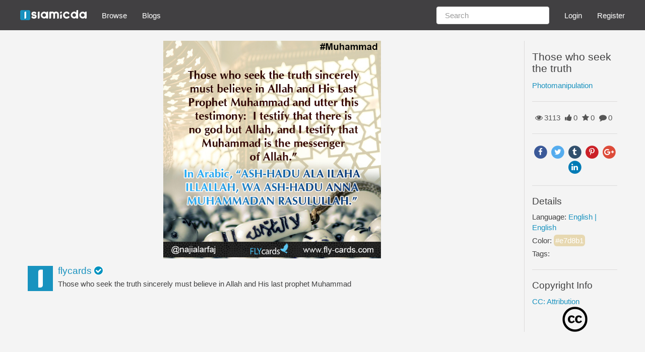

--- FILE ---
content_type: text/html; charset=UTF-8
request_url: https://islamicda.com/flycards/gallery/2170
body_size: 3085
content:
<!DOCTYPE html>

<html lang="en">
<head prefix="og: http://ogp.me/ns# fb: http://ogp.me/ns/fb#">
    <meta charset="utf-8">
    <meta http-equiv="X-UA-Compatible" content="IE=edge">
    <meta name="viewport" content="width=device-width, initial-scale=1">
    <title>Those who seek the truth - islamicda</title><meta name="description" content="Those who seek the truth sincerely must believe in Allah and His last prophet Muhammad"><meta name="keywords" content="Photomanipulation, flycards, en"><meta name="classification" content="Art"><link rel="canonical" href="https://islamicda.com/flycards/gallery/2170"><meta property="og:title" content="Those who seek the truth"><meta property="og:description" content="Those who seek the truth sincerely must believe in Allah and His last prophet Muhammad"><meta property="og:url" content="http://islamicda.com/flycards/gallery/2170"><meta property="og:image" content="http://islamicda.com/uploads/user/flycards/2016/12/308.jpg"><meta name="twitter:card" content="summary"><meta name="twitter:site" content="@islamicda"><meta name="twitter:url" content="http://islamicda.com/flycards/gallery/2170"><meta name="twitter:title" content="Those who seek the truth"><meta name="twitter:description" content="Those who seek the truth sincerely must believe in Allah and His last prophet Muhammad"><script type="application/ld+json">{"@context":"https://schema.org","@type":"WebPage","name":"Those who seek the truth","description":"Those who seek the truth sincerely must believe in Allah and His last prophet Muhammad"}</script>
    <!-- CSRF Token -->
    <meta name="csrf-token" content="jKMb1hlMBHtzvWHvFrDNmSDZzpKF12MW1eGdccik">
    <!-- Favicon -->
    <link rel="apple-touch-icon" sizes="180x180" href="/apple-touch-icon.png">
    <link rel="icon" type="image/png" href="/favicon-32x32.png" sizes="32x32">
    <link rel="icon" type="image/png" href="/favicon-16x16.png" sizes="16x16">
    <link rel="manifest" href="/manifest.json">
    <link rel="mask-icon" href="/safari-pinned-tab.svg" color="#0092bf">
    <meta name="apple-mobile-web-app-title" content="islamicda">
    <meta name="application-name" content="islamicda">
    <meta name="theme-color" content="#ffffff">
    <meta name="google-site-verification" content="v81F44nlyc8MCxcUa3mQC_7unzrOEVTOhY3Zn0lzbxw" />
    <!-- Styles -->
    <link rel="stylesheet" href="/css/bootstrap.min.css">
    <link rel="stylesheet" href="/css/islamicda_1.css">
    <link rel="stylesheet" href="/css/font-awesome.min.css">
    <!-- Scripts -->
    <script src="https://islamicda.com/js/jquery.js"></script>
    <script src="https://islamicda.com/js/bootstrap.js"></script>
    <script src="https://islamicda.com/js/jquery.infinitescroll.min.js"></script>
    <script>
        window.Laravel = {"csrfToken":"jKMb1hlMBHtzvWHvFrDNmSDZzpKF12MW1eGdccik"}    </script>
    <!-- Global site tag (gtag.js) - Google Analytics -->
    <script async src="https://www.googletagmanager.com/gtag/js?id=UA-75887399-2"></script>
    <script>
    window.dataLayer = window.dataLayer || [];
    function gtag(){dataLayer.push(arguments);}
    gtag('js', new Date());

    gtag('config', 'UA-75887399-2');
    </script>
    <script>
        window.fbAsyncInit = function() {
            FB.init({
                appId      : '1000842900062540',
                xfbml      : true,
                version    : 'v2.8'
            });
        };
        (function(d, s, id){
            var js, fjs = d.getElementsByTagName(s)[0];
            if (d.getElementById(id)) {return;}
            js = d.createElement(s); js.id = id;
            js.src = "//connect.facebook.net/en_US/sdk.js";
            fjs.parentNode.insertBefore(js, fjs);
        }(document, 'script', 'facebook-jssdk'));
    </script>
    <script async src="//pagead2.googlesyndication.com/pagead/js/adsbygoogle.js"></script>
    <script>
        (adsbygoogle = window.adsbygoogle || []).push({
            google_ad_client: "ca-pub-7248475709459359",
            enable_page_level_ads: true
        });
    </script>    <title>Laravel</title>
    
        <link rel="stylesheet" type="text/css" href="https://islamicda.com/css/jquery.atwho.min.css">
    <script src="https://islamicda.com/js/jquery.atwho.min.js"></script>
    <script src="https://islamicda.com/js/jquery.caret.min.js"></script>
    

</head>
<body>
    <nav class="navbar navbar-default navbar-static-top navbar-first">
    <div class="container">
        <div class="navbar-header">
            <!-- Collapsed Hamburger -->
            <button type="button" class="navbar-toggle collapsed" data-toggle="collapse"
                    data-target="#app-navbar-collapse">
                <span class="sr-only">Toggle Navigation</span>
                <span class="icon-bar"></span>
                <span class="icon-bar"></span>
                <span class="icon-bar"></span>
            </button>

            <!-- Branding Image -->
            <a class="navbar-brand" href="https://islamicda.com">
                <img src="https://islamicda.com/images/logo.png" alt="Laravel">
            </a>

            <!-- Left Side Of Navbar -->

            <ul class="nav navbar-nav pull-left">
                            </ul>
        </div>
        <div class="collapse navbar-collapse" id="app-navbar-collapse">
            <!-- Left Side Of Navbar Collapsed -->
            <ul class="nav navbar-nav navbar-left">
                <li><a href="https://islamicda.com/browse">Browse</a></li>
                <li><a href="https://islamicda.com/blogs">Blogs</a></li>
                            </ul>
            <!-- Right Side Of Navbar -->
            <ul class="nav navbar-nav navbar-right">
                <!-- Authentication Links -->
                                    <li><a href="https://islamicda.com/login">Login</a></li>
                    <li><a href="https://islamicda.com/register">Register</a></li>
                            </ul>
            <!-- Search Box -->
            <form action="https://islamicda.com/search" class="nav navbar-nav navbar-right navbar-form" role="search">
                <div class="form-group">
                    <input type="text" name="search" class="form-control search-input" placeholder="Search">
                </div>
            </form>
        </div>
    </div>
</nav>            <div class="container">
        
    <div class="col-md-10 left">
        <div class="w_image-container">
            <a target="_blank" href="https://islamicda.com/uploads/user/flycards/2016/12/308.jpg">
                <img src="https://islamicda.com/uploads/user/flycards/2016/12/308.jpg" alt="Those who seek the truth">
            </a>

            </div>
            <div class="w_user">
                <a class="w_user_avatar pull-left" href="https://islamicda.com/flycards">
                    <img alt="flycards" src="https://islamicda.com/uploads/avatar.jpg">
                </a>
                <div class="media-body">
                    <h4 class="media-heading"><a href="https://islamicda.com/flycards">flycards</a>  <span class="fa fa-check-circle verified"></span> </h4>
                    <p>Those who seek the truth sincerely must believe in Allah and His last prophet Muhammad</p>
                </div>
            </div>
        </div>
    <div class="col-md-2 col-border-left">
        <div class="w_details">
            <h1>Those who seek the truth</h1>
            <a href="https://islamicda.com/cat-13">Photomanipulation</a>
        </div>
        <hr>
        <div class="w_stats div-center">
            <div class="w_stats_element"><span class="fa fa-eye"></span>3113</div>
            <div class="w_stats_element"><span class="fa fa-thumbs-up"></span>0</div>
            <div class="w_stats_element"><span class="fa fa-star"></span>0</div>
            <div class="w_stats_element"><span class="fa fa-comment"></span>0</div>
        </div>

        
                    <hr>
                <div class="share-buttons center-block div-center">

    <a class="fa-stack facebook pointer" target="_blank" onclick="facebook()">
        <i class="fa fa-circle fa-stack-2x"></i>
        <i class="fa fa-facebook fa-inverse fa-stack-1x"></i>
    </a>

    <a class="fa-stack twitter pointer" target="_blank" onclick="twitter()">
        <i class="fa fa-circle fa-stack-2x"></i>
        <i class="fa fa-twitter fa-inverse fa-stack-1x"></i>
    </a>

    <a class="fa-stack tumblr pointer" target="_blank" onclick="tumblr()">
        <i class="fa fa-circle fa-stack-2x"></i>
        <i class="fa fa-tumblr fa-inverse fa-stack-1x"></i>
    </a>

    <a class="fa-stack pinterest pointer" target="_blank" onclick="pinterest()">
        <i class="fa fa-circle fa-stack-2x"></i>
        <i class="fa fa-pinterest-p fa-inverse fa-stack-1x"></i>
    </a>

    <a class="fa-stack google-plus pointer" target="_blank" onclick="googleplus()">
        <i class="fa fa-circle fa-stack-2x"></i>
        <i class="fa fa-google-plus fa-inverse fa-stack-1x"></i>
    </a>

    <a class="fa-stack linkedin pointer" target="_blank" onclick="linkedin()">
        <i class="fa fa-circle fa-stack-2x"></i>
        <i class="fa fa-linkedin fa-inverse fa-stack-1x"></i>
    </a>

</div>






















<script src="https://islamicda.com/js/sharer.js"></script>
<script>
    url = "http://islamicda.com/flycards/gallery/2170";
    img = "http://islamicda.com/uploads/user/flycards/2016/12/308.jpg";
    title = "Those who seek the truth";
    
    desc = "Islamicda";

    function twitter() {
        var share = new Share(url,img,title,desc);
        share.twitter();
    }
    function facebook() {
        var share = new Share(url,img,title,desc);
        share.facebook();
    }
    function tumblr() {
        var share = new Share(url,img,title,desc);
        share.tumblr();
    }
    function pinterest() {
        var share = new Share(url,img,title,desc);
        share.pinterest();
    }
    function googleplus() {
        var share = new Share(url,img,title,desc);
        share.plus();
    }
    function linkedin() {
        var share = new Share(url,img,title,desc);
        share.linkedin();
    }
</script>        <hr>
        <!-- Other Details -->
        <div class="w_other-details">
            <h4>Details</h4>
            <div class="center-block">
                Language: <a href="https://islamicda.com/browse/languages/en">English | English</a>
            </div>
            <div class="center-block">
                Color: <a class="w_color" href="https://islamicda.com/color-e7d8b1" style="background-color: #e7d8b1"> #e7d8b1 </a>
            </div>
            <div class="center-block">
                Tags:             </div>
        </div>
        <hr>
        <div class="w_licence">
            <h4>Copyright Info</h4>
            <div class="center-block">
                <a class="center-block" href="https://islamicda.com/license">CC: Attribution</a>
                <img class="center-block" src="https://islamicda.com/images/license.gif" alt="CC: Attribution">
            </div>
        </div>
    </div>

    <div class="col-md-10 left">
        <section class="c_item" id="comments">
                                    <div class="comment_pages">
                
            </div>
        </section>
    </div>


    </div>
    <script src="https://islamicda.com/js/islamicda.js"></script>

<footer class="footer">
    <div class="container">
        <hr>
        <p class="text-muted">islamicda | all rights reversed</p>
    </div>
</footer>    <script>
        // LIKE BUTTON HANDLER
        $(function(){
            $('a.btn-like').click(function(){
                //Ajax
                $(this).toggleClass('liked');
                jQuery.ajax({
                    url: "http://islamicda.com/flycards/gallery/like/2170",
                    cache: false,
                    contentType: false,
                    processData: false,
                    type: 'GET',
                    success: function(){
                        $('.like-text,.unlike-text').toggle();
                    },
                    error: function(jqXHR, textStatus, errorThrown) {
                        console.log(textStatus+" "+errorThrown);
                    }
                });
            });
        });

        // FAVORITE BUTTON HANDLER
        $(function(){
            $('a.btn-favorite').click(function(){
                //Ajax
                $(this).toggleClass('liked');
                jQuery.ajax({
                    url: "http://islamicda.com/flycards/gallery/favorite/2170",
                    cache: false,
                    contentType: false,
                    processData: false,
                    type: 'GET',
                    success: function(){
                        $('.favorite-text,.unfavorite-text').toggle();
                    },
                    error: function(jqXHR, textStatus, errorThrown) {
                        console.log(textStatus+" "+errorThrown);
                    }
                });
            });
        });
    </script>
<script defer src="https://static.cloudflareinsights.com/beacon.min.js/vcd15cbe7772f49c399c6a5babf22c1241717689176015" integrity="sha512-ZpsOmlRQV6y907TI0dKBHq9Md29nnaEIPlkf84rnaERnq6zvWvPUqr2ft8M1aS28oN72PdrCzSjY4U6VaAw1EQ==" data-cf-beacon='{"version":"2024.11.0","token":"2117092347464bb6b5a1adb2bd74d492","r":1,"server_timing":{"name":{"cfCacheStatus":true,"cfEdge":true,"cfExtPri":true,"cfL4":true,"cfOrigin":true,"cfSpeedBrain":true},"location_startswith":null}}' crossorigin="anonymous"></script>
</body>
</html>


--- FILE ---
content_type: text/html; charset=utf-8
request_url: https://www.google.com/recaptcha/api2/aframe
body_size: 257
content:
<!DOCTYPE HTML><html><head><meta http-equiv="content-type" content="text/html; charset=UTF-8"></head><body><script nonce="ds4zeqoWlLEeMthKDa-PNA">/** Anti-fraud and anti-abuse applications only. See google.com/recaptcha */ try{var clients={'sodar':'https://pagead2.googlesyndication.com/pagead/sodar?'};window.addEventListener("message",function(a){try{if(a.source===window.parent){var b=JSON.parse(a.data);var c=clients[b['id']];if(c){var d=document.createElement('img');d.src=c+b['params']+'&rc='+(localStorage.getItem("rc::a")?sessionStorage.getItem("rc::b"):"");window.document.body.appendChild(d);sessionStorage.setItem("rc::e",parseInt(sessionStorage.getItem("rc::e")||0)+1);localStorage.setItem("rc::h",'1769915264826');}}}catch(b){}});window.parent.postMessage("_grecaptcha_ready", "*");}catch(b){}</script></body></html>

--- FILE ---
content_type: text/css
request_url: https://islamicda.com/css/islamicda_1.css
body_size: 7348
content:
/*!
 * Islamicda style v1.0.0.0
 *-----------------------------------------
 Color list:
#05657c - Primary
#0092bf - Blue
#c04b2e - Red
#414141 - Primary Black
#1e1e1e - Black Shade2
#8bc050 - Green
#fbb045 - Orange
#f4f4f5 - Primary White
#dcdbdb - White Shade2

 ------------------------------------------
 * 1.0 General
 * 2.0 Navbar
    * 2.1 Search box
    * 2.2 Second nav
    * 2.3 Color Palette
 * 3.0 Buttons
    * 3.1 Black button
    * 3.2 Like, Favorite buttons
        * 3.2.1 Like button
        * 3.2.2 Favorite button
 * 4.0 Thumbnails
 * 5.0 alerts
 * 6.0 progress
 * 7.0 lists
 * 8.0 panels
 * 9.0 profile
   * 9.1 Profile Edit
 * 10.0 Notifications
 * 12.0 Work view
 * 13.0 comments
 * 14.0 Footer
 * 15.0 share buttons
 * 16.0 Blog
    * 16.1 Single blog
    * 16.2 Blogs page
    * 16.3 Blog Form
 * 17.0 Forms
 * 18.0 Different useful styles
 * 19.0 Ezdz (the drag and drop uploader)
 * 20.0 Register
 */

/*--------------------------
1.0 General
---------------------------*/
html {
    position: relative;
    min-height: 100%;
}
body {
    margin-bottom: 60px;
}
.width_nine {
    width: 90%;
}
hr {
    border-top: 1px solid #dcdbdb;
}
.div-center {
    width: 100%;
    text-align: center;
}
.pointer {
    cursor: pointer;
}
.arabic {
    direction: rtl;
}
.verified {
    color: #0092bf;
    background: white;
    border-radius: 50%;
    text-shadow:
            -1px -1px 0 #fff,
            1px -1px 0 #fff,
            -1px 1px 0 #fff,
            1px 1px 0 #fff;
}
.bg-red {
    background-color: #c04b2f;
}
.bg-red >a {
    color: #fff !important;
}
.panel-primary {
    background-color: #1992bf;
    color: #fff;
}
/*--------------------------
2.0 Navbar
---------------------------*/
.navbar {
    border-radius: 0;
}
.navbar-inverse .navbar-nav>li>a {
    color: #414042;
}
.navbar-default {
    background-color: #414042;
    border: 1px solid #414042;
}
.navbar-default .navbar-nav > .open > a,
.navbar-default .navbar-nav > .active > a {
    background-color: #1e1e1e;
    -webkit-box-shadow: inset 0 3px 9px rgba(0, 0, 0, 0.075);
    box-shadow: inset 0 3px 9px rgba(0, 0, 0, 0.075);
}
.navbar-default .navbar-nav>.open>a, .navbar-default .navbar-nav>.open>a:hover, .navbar-default .navbar-nav>.open>a:focus
{
    background-color: #1e1e1e;
}
.navbar-default .navbar-nav>li>a:hover, .navbar-default .navbar-nav>li>a:focus {
    background-color: #1e1e1e;
}
.navbar-brand,
.navbar-nav > li > a {
  text-shadow: 0 1px 0 rgba(255, 255, 255, 0.25);
}
.dropdown-menu {
    background-color: #414042;
}
.navbar-inverse {
    background-color: #fff;
    border: none;
}
.navbar-inverse .navbar-nav > .open > a,
.navbar-inverse .navbar-nav > .active > a {
    background-color: #dbdbdb;
  -webkit-box-shadow: inset 0 3px 9px rgba(0, 0, 0, 0.25);
  box-shadow: inset 0 3px 9px rgba(0, 0, 0, 0.25);
}
.navbar-inverse .navbar-brand,
.navbar-inverse .navbar-nav > li > a {
  text-shadow: 0 -1px 0 rgba(0, 0, 0, 0.25);
}
.navbar-static-top,
.navbar-fixed-top,
.navbar-fixed-bottom {
  border-radius: 0;
}
@media (max-width: 767px) {
  .navbar .navbar-nav .open .dropdown-menu > .active > a,
  .navbar .navbar-nav .open .dropdown-menu > .active > a:hover,
  .navbar .navbar-nav .open .dropdown-menu > .active > a:focus {
      color: #fff;
      background-color: #414042;
  }
}
.dropdown-menu>li>a {
    color: #fff;
}
.dropdown-menu > li > a:hover,
.dropdown-menu > li > a:focus {
    color: #fff;
    background-color: #1e1e1e;
}
.dropdown-menu > .active > a,
.dropdown-menu > .active > a:hover,
.dropdown-menu > .active > a:focus {
  background-color: #1e1e1e;
}
/*--------------------------
2.1 Search box
---------------------------*/
.search-input {
    border-radius:1em;
}
/*--------------------------
2.2 Second nav
---------------------------*/
.second-nav {
    margin-top: -21px;
}
@media (min-width: 700px) {
    .navbar-center {
        width: 100%;
        text-align: center;
    }
}
.navbar-center > li {
    float: none;
    display: inline-block;
}

/*--------------------------
2.3 Color Palette
---------------------------*/
.color-palette {
    background: #fff;
    width: 202px;
    min-width: 0;
    padding: 10px;
}
@media (max-width: 700px) {
    .color-palette .fa {
        font-size: 3em;
        padding: 8px;
    }
}

/*--------------------------
3.0 Buttons
---------------------------*/
.btn-default,
.btn-primary,
.btn-success,
.btn-info,
.btn-warning,
.btn-danger {
  text-shadow: 0 -1px 0 rgba(0, 0, 0, 0.2);
  -webkit-box-shadow: inset 0 1px 0 rgba(255, 255, 255, 0.15), 0 1px 1px rgba(0, 0, 0, 0.075);
  box-shadow: inset 0 1px 0 rgba(255, 255, 255, 0.15), 0 1px 1px rgba(0, 0, 0, 0.075);
}
.btn-default:active,
.btn-primary:active,
.btn-success:active,
.btn-info:active,
.btn-warning:active,
.btn-danger:active,
.btn-default.active,
.btn-primary.active,
.btn-success.active,
.btn-info.active,
.btn-warning.active,
.btn-danger.active {
  -webkit-box-shadow: inset 0 3px 5px rgba(0, 0, 0, 0.125);
  box-shadow: inset 0 3px 5px rgba(0, 0, 0, 0.125);
}
.btn-default.disabled,
.btn-primary.disabled,
.btn-success.disabled,
.btn-info.disabled,
.btn-warning.disabled,
.btn-danger.disabled,
.btn-default[disabled],
.btn-primary[disabled],
.btn-success[disabled],
.btn-info[disabled],
.btn-warning[disabled],
.btn-danger[disabled],
fieldset[disabled] .btn-default,
fieldset[disabled] .btn-primary,
fieldset[disabled] .btn-success,
fieldset[disabled] .btn-info,
fieldset[disabled] .btn-warning,
fieldset[disabled] .btn-danger {
  -webkit-box-shadow: none;
  box-shadow: none;
}
.btn-default .badge,
.btn-primary .badge,
.btn-success .badge,
.btn-info .badge,
.btn-warning .badge,
.btn-danger .badge {
  text-shadow: none;
}
.btn:active,
.btn.active {
  background-image: none;
}
.btn-default {
  background-color: #fff;
  border-color: #dbdbdb;
}
.btn-default:hover,
.btn-default:focus {
  background-color: #e0e0e0;
}
.btn-default:active,
.btn-default.active {
  background-color: #e0e0e0;
  border-color: #dbdbdb;
}
.btn-default.disabled,
.btn-default[disabled],
fieldset[disabled] .btn-default,
.btn-default.disabled:hover,
.btn-default[disabled]:hover,
fieldset[disabled] .btn-default:hover,
.btn-default.disabled:focus,
.btn-default[disabled]:focus,
fieldset[disabled] .btn-default:focus,
.btn-default.disabled.focus,
.btn-default[disabled].focus,
fieldset[disabled] .btn-default.focus,
.btn-default.disabled:active,
.btn-default[disabled]:active,
fieldset[disabled] .btn-default:active,
.btn-default.disabled.active,
.btn-default[disabled].active,
fieldset[disabled] .btn-default.active {
  background-color: #e0e0e0;
  background-image: none;
}
.btn-primary {
  background: #0092bf;
  border: none;
}
.btn-primary:hover,
.btn-primary:focus {
  background-color: #0092bf;
  border: none;
}
.btn-primary:active,
.btn-primary.active {
  background-color: #0092bf;
}
.btn-primary.disabled,
.btn-primary[disabled],
fieldset[disabled] .btn-primary,
.btn-primary.disabled:hover,
.btn-primary[disabled]:hover,
fieldset[disabled] .btn-primary:hover,
.btn-primary.disabled:focus,
.btn-primary[disabled]:focus,
fieldset[disabled] .btn-primary:focus,
.btn-primary.disabled.focus,
.btn-primary[disabled].focus,
fieldset[disabled] .btn-primary.focus,
.btn-primary.disabled:active,
.btn-primary[disabled]:active,
fieldset[disabled] .btn-primary:active,
.btn-primary.disabled.active,
.btn-primary[disabled].active,
fieldset[disabled] .btn-primary.active {
  background-color: #0092bf;
  background-image: none;
}
.btn-success {
  background: #8cc152;
  border: none;
}
.btn-success:hover,
.btn-success:focus {
  background-color: #6d9d38;
}
.btn-success:active,
.btn-success.active {
  background-color: #6d9d38;
  border: none;
}
.btn-success.disabled,
.btn-success[disabled],
fieldset[disabled] .btn-success,
.btn-success.disabled:hover,
.btn-success[disabled]:hover,
fieldset[disabled] .btn-success:hover,
.btn-success.disabled:focus,
.btn-success[disabled]:focus,
fieldset[disabled] .btn-success:focus,
.btn-success.disabled.focus,
.btn-success[disabled].focus,
fieldset[disabled] .btn-success.focus,
.btn-success.disabled:active,
.btn-success[disabled]:active,
fieldset[disabled] .btn-success:active,
.btn-success.disabled.active,
.btn-success[disabled].active,
fieldset[disabled] .btn-success.active {
  background-color: #6d9d38;
  background-image: none;
}
/*--------------------------
3.1 Black button
---------------------------*/
.btn-black {
    background: #414141;
    color: #fff;
    border: none;
}
.btn-black:hover,
.btn-black:focus {
    color: #fff;
    background-color: #1e1e1e;
}
.btn-black:active,
.btn-black.active {
    color: #fff;
    background-color: #1e1e1e;
    border: none;
}
.btn-info {
  background: #0092bf;
  border: none;
}
.btn-info:hover,
.btn-info:focus {
  background-color: #023440;
}
.btn-info:active,
.btn-info.active {
  background-color: #023440;
  border: none;
}
.btn-info.disabled,
.btn-info[disabled],
fieldset[disabled] .btn-info,
.btn-info.disabled:hover,
.btn-info[disabled]:hover,
fieldset[disabled] .btn-info:hover,
.btn-info.disabled:focus,
.btn-info[disabled]:focus,
fieldset[disabled] .btn-info:focus,
.btn-info.disabled.focus,
.btn-info[disabled].focus,
fieldset[disabled] .btn-info.focus,
.btn-info.disabled:active,
.btn-info[disabled]:active,
fieldset[disabled] .btn-info:active,
.btn-info.disabled.active,
.btn-info[disabled].active,
fieldset[disabled] .btn-info.active {
  background-color: #023440;
  background-image: none;
}
.btn-warning {
  background: #ffb142;
  border: none;
}
.btn-warning:hover,
.btn-warning:focus {
  background-color: #ff9805;
}
.btn-warning:active,
.btn-warning.active {
  background-color: #ff9805;
  border: none;
}
.btn-warning.disabled,
.btn-warning[disabled],
fieldset[disabled] .btn-warning,
.btn-warning.disabled:hover,
.btn-warning[disabled]:hover,
fieldset[disabled] .btn-warning:hover,
.btn-warning.disabled:focus,
.btn-warning[disabled]:focus,
fieldset[disabled] .btn-warning:focus,
.btn-warning.disabled.focus,
.btn-warning[disabled].focus,
fieldset[disabled] .btn-warning.focus,
.btn-warning.disabled:active,
.btn-warning[disabled]:active,
fieldset[disabled] .btn-warning:active,
.btn-warning.disabled.active,
.btn-warning[disabled].active,
fieldset[disabled] .btn-warning.active {
  background-color: #ff9805;
  background-image: none;
}
.btn-danger {
  background: #c04b2f;
  border: none;
}
.btn-danger:hover,
.btn-danger:focus {
  background-color: #8f3823;
}
.btn-danger:active,
.btn-danger.active {
  background-color: #8f3823;
  border: none;
}
.btn-danger.disabled,
.btn-danger[disabled],
fieldset[disabled] .btn-danger,
.btn-danger.disabled:hover,
.btn-danger[disabled]:hover,
fieldset[disabled] .btn-danger:hover,
.btn-danger.disabled:focus,
.btn-danger[disabled]:focus,
fieldset[disabled] .btn-danger:focus,
.btn-danger.disabled.focus,
.btn-danger[disabled].focus,
fieldset[disabled] .btn-danger.focus,
.btn-danger.disabled:active,
.btn-danger[disabled]:active,
fieldset[disabled] .btn-danger:active,
.btn-danger.disabled.active,
.btn-danger[disabled].active,
fieldset[disabled] .btn-danger.active {
  background-color: #8f3823;
  background-image: none;
}
/*--------------------------
3.2 Like, Favorite buttons
---------------------------*/
/* Button styling */
.btn-shared, .btn-shared:focus {
    -webkit-border-radius: 3px;
    -moz-border-radius: 3px;
    -ms-border-radius: 3px;
    border-radius: 3px;
    -webkit-transition: all 0.5s;
    -moz-transition: all 0.5s;
    -ms-transition: all 0.5s;
    transition: all 0.5s;
    color: #1892BF;
    border-color: #1892BF;
    background: transparent;
    padding: 7px 14px;
    outline: 0;
}
.btn-shared:hover {
    background: #1892BF;
    color: #FFF;
}
.unlike-text {
    display: none;
}
.unfavorite-text {
    display: none;
}

/* after click */
.liked,
.liked:focus {
    background: #1892BF;
    color: #FFF;
}

/* Animation */
/* 1- full button */
.liked {
    -webkit-animation: pulse 0.5s linear;
    -moz-animation: pulse 0.5s linear;
    -ms-animation: pulse 0.5s linear;
    animation: pulse 0.5s linear;
}

@keyframes pulse {
    0% {
        -webkit-transform: scale(1);
        -moz-transform: scale(1);
        -o-transform: scale(1);
        -ms-transform: scale(1);
        transform: scale(1);
    }
    50% {
        -webkit-transform: scale(0.8);
        -moz-transform: scale(0.8);
        -o-transform: scale(0.8);
        -ms-transform: scale(0.8);
        transform: scale(0.8);
    }
    100% {
        -webkit-transform: scale(1);
        -moz-transform: scale(1);
        -o-transform: scale(1);
        -ms-transform: scale(1);
        transform: scale(1);
    }

}

@-moz-keyframes pulse {
    0% {
        -moz-transform: scale(1);
        transform: scale(1);
    }
    50% {
        -moz-transform: scale(0.8);
        transform: scale(0.8);
    }
    100% {
        -moz-transform: scale(1);
        transform: scale(1);
    }

}

@-webkit-keyframes pulse {
    0% {
        -webkit-transform: scale(1);
        transform: scale(1);
    }
    50% {
        -webkit-transform: scale(0.8);
        transform: scale(0.8);
    }
    100% {
        -webkit-transform: scale(1);
        transform: scale(1);
    }

}

@-ms-keyframes pulse {
    0% {
        -ms-transform: scale(1);
        transform: scale(1);
    }
    50% {
        -ms-transform: scale(0.8);
        transform: scale(0.8);
    }
    100% {
        -ms-transform: scale(1);
        transform: scale(1);
    }
}
/*--------------------------
3.2.1 Like button
---------------------------*/
.liked .fa-thumbs-o-up {
    -webkit-animation:jump .5s linear;
    -moz-animation:jump 0.5s linear;
    animation:jump 0.5s linear;
}
@-webkit-keyframes jump {
    0% { -webkit-transform: translateY(0px); }
    30% { -webkit-transform: translateY(10px); }
    50% { -webkit-transform: translateY(0px); }
    70% { -webkit-transform: translateY(-2px); }
    80% { -webkit-transform: translateY(3px); }
    100% { -webkit-transform: translateY(0px); }
}
/*--------------------------
3.2.1 Favorite button
---------------------------*/
.liked .fa-star {
    -webkit-animation:spin .5s linear;
    -moz-animation:spin 0.5s linear;
    animation:spin 0.5s linear;
}

@-moz-keyframes spin { 100% { -moz-transform: rotate(360deg); } }

@-webkit-keyframes spin { 100% { -webkit-transform: rotate(360deg); } }

@keyframes spin { 100% { -webkit-transform: rotate(360deg); transform:rotate(360deg); } }
/*--------------------------
4.0 thumbnails t_
---------------------------*/
/* Item */
.t_item {
    overflow:hidden;
    display: inline-block;
    background: #000;
    border: 5px solid #fff;
    box-shadow: 0 1px 2px rgba(0,0,0,0.2);
}
.t_item .t_info {
    display:none;
    width: 100%;
    opacity: 1;
    position: absolute;
    right: 0;
    z-index: 6;
    bottom: 0;
    color: #fff;
    padding: 10px;
    box-sizing: border-box;
    background: linear-gradient(rgba(36,38,38,0) 0,rgba(36,38,38,.75) 100%);
    pointer-events: none;
}
.t_item img {
    opacity: 1;
}
.t_item:hover .t_info {
    display:block;
}
.t_item:hover img{
    opacity: .7;
}
.t_title {
    font-size: 21px;
    height: 46px;
    font-style: normal;
    display: table-cell;
    vertical-align: bottom;
    -webkit-line-clamp: 2;
}
.t_other_info {
    display: block;
    float: left;
    width: 100%;
    height: 20px;
    font-size: 16px;
    overflow: hidden;
    text-overflow: ellipsis;
    white-space: nowrap;
}
.t_user {
    color: #fff;
    display: inline-block;
    width: auto;
    max-width: 100%;
    float: left;
    height: 20px;
    line-height: 20px;
    text-decoration: none;
    overflow: hidden;
    background-repeat: no-repeat;
    background-size: 20px;
    background-position: left top;
}
.t_counters {
    font-weight: 700;
    font-size: 14px;
    color: rgba(255,255,255,.9);
    float: right;
}
.t_username_avatar img {
    display: inline-block !important;
}

/*--------------------------
5.0 alerts
---------------------------*/
.alert {
  text-shadow: 0 1px 0 rgba(255, 255, 255, 0.2);
  -webkit-box-shadow: inset 0 1px 0 rgba(255, 255, 255, 0.25), 0 1px 2px rgba(0, 0, 0, 0.05);
  box-shadow: inset 0 1px 0 rgba(255, 255, 255, 0.25), 0 1px 2px rgba(0, 0, 0, 0.05);
}
.alert-success {
  background: #ffffff;
  border-color: #d9d9d9;
}
.alert-info {
  background: #ffffff;
  border-color: #d9d9d9;
}
.alert-warning {
  background: #ffffff;
  border-color: #d9d9d9;
}
.alert-danger {
  background: #ffffff;
  border-color: #d9d9d9;
}
/*--------------------------
6.0 progress
---------------------------*/
.progress {
  background: #ebebeb;
  }
.progress-bar {
  background: #0092bf;
}
.progress-bar-success {
  background: #8cc152;
}
.progress-bar-info {
  background: #0092bf;
}
.progress-bar-warning {
  background: #ffb142;
}
.progress-bar-danger {
  background: #c04b2f;
  }
.progress-bar-striped {
  background-image: -webkit-linear-gradient(45deg, rgba(255, 255, 255, 0.15) 25%, transparent 25%, transparent 50%, rgba(255, 255, 255, 0.15) 50%, rgba(255, 255, 255, 0.15) 75%, transparent 75%, transparent);
  background-image: -o-linear-gradient(45deg, rgba(255, 255, 255, 0.15) 25%, transparent 25%, transparent 50%, rgba(255, 255, 255, 0.15) 50%, rgba(255, 255, 255, 0.15) 75%, transparent 75%, transparent);
  background-image: linear-gradient(45deg, rgba(255, 255, 255, 0.15) 25%, transparent 25%, transparent 50%, rgba(255, 255, 255, 0.15) 50%, rgba(255, 255, 255, 0.15) 75%, transparent 75%, transparent);
}
/*--------------------------
7.0 lists
---------------------------*/
.list-group {
  border-radius: 4px;
  -webkit-box-shadow: 0 1px 2px rgba(0, 0, 0, 0.075);
  box-shadow: 0 1px 2px rgba(0, 0, 0, 0.075);
}
.affix {
    height: 79%;
    overflow-y: auto;
}
.list-group-item.active,
.list-group-item.active:hover,
.list-group-item.active:focus {
  background: #0092bf;
  text-shadow: 0 -1px 0 #137092;
  border-color: #15789d;
}
.list-group-item.active .badge,
.list-group-item.active:hover .badge,
.list-group-item.active:focus .badge {
  text-shadow: none;
}
/*--------------------------
8.0 panels
---------------------------*/
.panel {
  -webkit-box-shadow: 0 1px 2px rgba(0, 0, 0, 0.05);
  box-shadow: 0 1px 2px rgba(0, 0, 0, 0.05);
}
.panel-heading {
    font-weight: bold;
    border-bottom: 1px solid #dcdbdb;
}
.panel-default > .panel-heading {
  background: #f5f5f5;
  }
.panel-primary > .panel-heading {
  background: #0092bf;
}
.panel-success > .panel-heading {
  background: #ffffff;
}
.panel-info > .panel-heading {
  background: #ffffff;
}
.panel-warning > .panel-heading {
  background: #ffffff;
}
.panel-danger > .panel-heading {
  background: #ffffff;
}
@media (max-width: 700px) {
    .panel-heading {
        padding: 10px 5px;
    }
}
/*--------------------------
9.0 profile p_
---------------------------*/
.p_header_container {
    margin-top: -21px;
    text-align: center;
    padding: 1em;
    width: 100%;
    background-size: cover;
}
.profile_container p {
    margin: 5px 0;
}
.profile_container h1 {
    font-weight: bold;
    font-size: 1.8em;
}
.profile_container h3 {
    font-size: 1.5em;
}
@media (max-width: 767px) {
    .profile_container h3 {
        text-align: center;
    }
}

.p_avatar {
    display: inline-block;
    border: 3px solid #FFF;
    -webkit-border-radius: 1.2em;
    -moz-border-radius: 1.2em;
    border-radius: 1.2em;
    -webkit-box-shadow: 0 1px 2px rgba(0,0,0,0.2);
    -moz-box-shadow: 0 1px 2px rgba(0,0,0,0.2);
    box-shadow: 0 1px 2px rgba(0,0,0,0.2);
    overflow: hidden;
    position: relative;
}
.p_nav {
    border: none;
}

.p_nav ul {
    white-space: nowrap;
    overflow-x: auto;
}

.p_nav ul li {
    display: inline-block;
    float: none;
}

.p_box {
    border: 1px solid rgba(0, 0, 0, 0.2);
    border-radius: 5px;
    margin-top: 10px;
    padding: 0.5em;
}

.p_stats {
    list-style-type: none;
    padding: 0;
    margin: 5px 0;
    text-align: center;
}

.p_stats li {
    display: inline-block;
    margin-right: .3em;
    text-align: center;
    text-transform: uppercase;
}

.p_stats li:last-child {
    border-right: 0;
}

.p_stats li p {
    margin: 0;
    font-size: 0.9em;
}
.p_followers {
    list-style-type: none;
    padding: 0;
    margin: 2px;
    text-align: center;
}
.p_followers li {
    display: inline-block;
    margin-right: .3em;
}
.p_social {
    text-align: center;
}
.p_heading {
    padding-bottom: 5px;
}
.p_box-nav {
    background-color: rgba(0, 0, 0, 0.1);
    border-radius: 5px;
    overflow: hidden;
}
.p_last_work {
    text-align: center;
    width: 100%;
}
.p_last_work img {
    max-width: 100%;
}

/*--------------------------
9.1 Profile Edit
---------------------------*/
.profile-edit-header{
    margin-top: -21px;
    padding: 1em;
    color: #f4f4f5;
    background: #c04b2e;
}
.profile-edit-header-fixed {
    position: fixed;
    width: 100%;
    top: 20px;
    z-index: 999;
    opacity: 0.9;
}
.profile-edit-mode .p_header_container {
    margin-top: 0;
    position: relative;
}

/* Colors */
.color-button {
    width: 100%;
    margin: 0.2em;
    background: white;
    padding: .2em;
    border-radius: 1em;
    display: inline-block;
}

.color-input {
    border-radius: 1em;
    border: 1px solid white;
    padding: .5em;
    width: 80px;
}
.color-input:focus{
    outline: none;
}
.color-label {
    color: black;
}

/* Input */
.profile-input {
     padding: 0.3em;
     background: transparent;
     border: 0;
     border-bottom: 1px solid;
    width: 100%;
 }
.profile-input:focus {
    outline: none;
    border-bottom: none;
    border-radius: .3em;
    background-color:rgba(192,192,192,0.3) ;
}
.input-group {
    margin-bottom: 0.3em;
    width: 100%;
}
.input-group-addon {
    border: none;
    background: none;
    width: 42px;
}
.link-input {
    border-radius: .3em;
    border-bottom: none;
    background-color:rgba(255, 255, 255, 0.4) ;
}


/* Avatar */
.edit-avatar {
    position: absolute;
    background: white;
    padding: 0.5em;
    border-radius: 0.7em;
    left: .6em;
    bottom: 0.6em;
    cursor: pointer;
    z-index: 999;
}
#avatar-value,#header-value {
    display: none;
}
.header-editor {
    position: relative;
}
/* croppit */

.image-editor {
    width: 130px;
    height: 130px;
    position: relative;
    overflow: hidden;
    display: inline-block;
}
.p_avatar {
    background-color: #f8f8f8;
    background-size: cover;
    border-radius: 0;
    width: 130px;
    height: 130px;
}

.cropit-preview-image-container {
    cursor: move;
}

.image-size-label {
    margin-top: 10px;
}

input[class=cropit-image-input],input[class=header-image-input] {
    display: none;
}
label[for=avatar-input] {
    display: block;
    margin-bottom: auto;
}

label[for=header-input] {
    display: block;
    margin-bottom: auto;
}
.header-note {
    display: none;
    font-family: "Raleway";
    margin-left: 0.5em;
}
.edit-avatar:hover .header-note {
    display: inline-block;
}




/*--------------------------
10.0 Notifications
---------------------------*/
.notification_content {
    width: 100%;
    display: inline-block;
    padding: 1em;
    color: #fff;
    transition: 0.3s
}
.notification_content a:hover,
.notification_content a:link,
.notification_content a:focus,
.notification_content a:visited{
    color: #dbdbdb;
}

.notification_mark {
    text-align: right;
}
.notification_mark a:hover,
.notification_mark a:link,
.notification_mark a:focus,
.notification_mark a:visited {
    color: #fbb045;
}

.notification_menu {
    height: 100%;
    width: 0;
    position: fixed;
    z-index: 1;
    top: 0;
    left: 0;
    background-color: #0092bf;
    overflow-x: hidden;
    transition: 0.5s;
    padding-top: 60px;
}

.notification_menu .closebtn {
    color: white;
    position: absolute;
    top: 0;
    right: 25px;
    font-size: 3em;
    margin-left: 50px;
}

@media screen and (max-height: 450px) {
    .notification_menu {padding-top: 15px;}
}

.notification_menu hr {
    width: 100%;
    border-top: 1px solid #1d9ebc;
}
/*--------------------------
11.0 Categories
---------------------------*/
@media (max-width: 1030px) {
    .affix {
        position: static;
    }
}
@media (min-width: 700px) {
    .col-border-right {
        border-right: 1px solid #dcdbdb;
    }
    .col-border-left {
        border-left: 1px solid #dcdbdb;
    }
}
/*--------------------------
12.0 Work view w_
---------------------------*/

.w_image-container {
    max-width: 100%;
    text-align: center;
}
.w_image-container img {
    max-width: 100%;
    max-height: 60vh;
}



/*.w_image-container {*/
    /*width: 100%;*/
    /*text-align: center;*/
/*}*/
/*.w_image-container img {*/
    /*max-width: 100%;*/
/*}*/
.w_user {
    margin-top: 1em;
}
.w_user_avatar {
    width: 50px;
    margin-right: 10px;
}
.w_user_avatar img {
    width: 100%;
}
.w_details h1 {
    font-size: 16pt;
}
.w_stats {
    color: #555555;
}
.w_stats span {
    margin-right: 3px;
}
.w_stats_element {
    display: inline-block;
    height: 20px;
    line-height: 20px;
    margin-right: 5px;
}
a.w_color {
    padding: 3px;
    border-radius: 6px;
    color: white;
    text-align: center;
}
.w_other-details div {
    margin-bottom: 5px;
}

/*--------------------------
13.0 comments c_
---------------------------*/

.c_item {
    padding:30px 0;
}

.c_item.grey {
    background-color:#F0F0F0;
    padding:50px 0;
    height:100%;
}

.c_heading {
    margin-top: 0;
    padding: 0;
}

#comments form {
    margin-bottom:50px;
}

#comments .btn {
    margin-top:7px;
}

#comments form fieldset {
    clear:both;
}

#comments form textarea {
    height:100px;
}

#comments .media {
    border-top:1px dashed #DDDDDD;
    padding:20px 0;
    margin:0;
}

#comments .media img {
    max-width:100px;
}

#comments .media h4 {
    margin:0 0 10px;
}

#comments .media h4 span {
    font-size:14px;
    color:#999999;
}

#comments .media p {
    margin-bottom:15px;
    text-align:justify;
}

/*--------------------------
14.0 Footer f_
---------------------------*/
.f_copyright {
    text-align: center;
}
.footer {
    position: absolute;
    bottom: 0;
    width: 100%;
    /* Set the fixed height of the footer here */
    height: 75px;
}
/*--------------------------
15.0 share buttons
---------------------------*/
.facebook {
    color: #3b5998;
}
.twitter {
    color: #55acee;
}
.tumblr {
    color: #32506d;
}
.pinterest {
    color: #cb2027;
}
.google-plus {
    color: #dd4b39;
}
.linkedin {
    color: #007bb5;
}
/*--------------------------
16.0 Blog
---------------------------*/

/*--------------------------
16.1 Single Blog
---------------------------*/
.blog_container {
    width: 100%;
    margin: 0 auto;
}
@media (min-width: 800px) {
    .blog_container {
        width: 700px;
        margin: 0 auto;
    }
}
.blog_header {
    width: 100%;
}
.blog_header img {
    width: 100%;
}
.blog_buttons {
    margin-bottom: 10px;
    min-height: 15px;
}
.blog-heading {
    background-color: rgb(255, 255, 255);
    border-width: 0px;
}
.blog-heading {
    margin-top: 20px;
    padding-bottom: 5px;
}
.blog-heading > img {
    margin-right: 15px;
}
.blog-heading > h3 {
    margin: 0px;
    font-size: 14px;
    font-weight: 700;
}
.blog-heading > h5 {
    color: rgb(153, 153, 153);
    font-size: 12px;
    font-weight: 400;
}
.blog h1 {
    margin-top: 1rem;
    margin-bottom: 1rem;
    font-weight: 700;
    font-size: 3.25rem;
}

.blog h2 {
    margin-top: 1rem;
    margin-bottom: 1rem;
    font-weight: 300;
    font-size: 2.5rem;
}

.blog h3 {
    margin-top: 1rem;
    margin-bottom: 0.5rem;
    font-weight: 400;
    font-size: 2rem;
}

.blog h4 {
    margin-top: 1rem;
    margin-bottom: 0.25rem;
    font-weight: 500;
    font-size: 1.5rem;
}

.blog h5 {
    margin-top: 1rem;
    font-weight: 700;
    font-size: 1.25rem;
}

.blog h6 {
    margin-top: 1rem;
    font-weight: 700;
    font-size: 1rem;
}

.blog p {
    font-size: 21px;
    text-align: justify;
    margin-top: 0;
    margin-bottom: 1rem;
}

.blog a {
    background-image: linear-gradient(#449, #449);
    background-size: 0.06em 0.06em;
    background-repeat: repeat-x;
    background-position-y: 93%;
    background-position-x: 0;
    color: #449;
    text-decoration: none;
    /* text-shadow: white 0.7px 0.7px 0.1px, white 0 1px 0.1px, white -.7px 0.7px 0.1px, white -.7px 0 0.1px, white -.7px -.7px 0.1px, white 0 -.7px 0.1px, white 0.7px -.7px 0.1px, white 0.7px 0 0.1px; */
    transition: 0.15s;
}

.blog a:active {
    background-color: #eee;
    color: #555;
    text-decoration: none;
    /* text-shadow: #eee 0.7px 0.7px 0.1px, #eee 0 1px 0.1px, #eee -.7px 0.7px 0.1px, #eee -.7px 0 0.1px, #eee -.7px -.7px 0.1px, #eee 0 -.7px 0.1px, #eee 0.7px -.7px 0.1px, #eee 0.7px 0 0.1px; */
}

.blog a:hover {
    background-image: linear-gradient(#66e, #66e);
    color: #66e;
}

.blog b,
.blog strong {
    font-weight: bolder;
}

.blog em,
.blog i {
    font-style: italic;
}

.blog del,
.blog s,
.blog strike {
    text-decoration: none;
    background-image: linear-gradient(#000, #000);
    background-size: 0.06em 0.06em;
    background-repeat: repeat-x;
    background-position-y: 65%;
    background-position-x: 0;
}


.blog pre {
    background-color: #4e606c;
    color: #f8f8f2;
    text-shadow: 0 1px rgba(0, 0, 0, 0.3);
    border: none;
    border-radius: 10px;
}

.blog p code {
    padding: 0 0.2em 0.1em;
    background-color: #4e606c;
    text-shadow: 0 1px rgba(0, 0, 0, 0.3);
    font-size: 14px;
}

.blog p var {
    padding: 0 0.2em 0.1em;
    background-color: #eee;
    font-weight: bolder;
    font-style: normal;
}

.blog p samp {
    padding: 0 0.2em 0.1em;
    margin: 0 0.1em;
    background-color: #666;
    color: #eee;
}

.blog kbd {
    position: relative;
    padding: 0.2em 0.2em 0.1em 0.2em;
    margin: 0 0.1em;
    bottom: 0.125em;
    font-family: "Fira Sans", "Verdana", "Geneva", sans-serif;
    font-size: 0.8em;
    background-color: #eee;
    border-radius: 0.2em;
    border-bottom: 0.05em solid #aaa;
}

.blog blockquote {
    margin: 1rem -2rem;
    padding: 1rem 2rem;
    background-color: #eee;
    color: #666;
    font-size: 1.2rem;
    font-style: italic;
    line-height: 1.5;
}

.blog blockquote::before {
    content: "\201C";
    display: block;
    position: relative;
    height: 0;
    left: -1.3rem;
    top: -0.5rem;
    font-size: 2em;
    color: #888;
}

.blog blockquote::after {
    content: "\201D";
    display: inline-block;
    position: relative;
    height: 0;
    top: 1.6rem;
    left: 0.2rem;
    font-size: 2em;
    line-height: 0;
    color: #888;
}

.blog abbr[title] {
    text-decoration: none;
    background-image: linear-gradient(90deg, gray 50%, transparent 50%);
    background-size: 0.1em 0.06em;
    background-repeat: repeat-x;
    background-position-y: 100%;
    background-position-x: 0;
    font-feature-settings: "smcp";
}

.blog ul {
    text-align: justify;
    font-size: 21px;
    list-style: none;
}

.blog ul > li {
    padding-left: 0;
}

.blog ul > li::before {
    content: "»";
    display: block;
    position: relative;
    height: 0;
    width: 2em;
    margin-left: -2.5em;
    font-weight: bolder;
    color: #888;
    text-align: right;
}

.blog ul ul > li::before {
    content: "›";
    display: block;
    position: relative;
    height: 0;
    width: 2em;
    margin-left: -2.5em;
    font-weight: bolder;
    color: #888;
    text-align: right;
}

.blog ol {
    text-align: justify;
    font-size: 21px;
    list-style: none;
}

.blog ol > li {
    padding-left: 0;
    counter-increment: ol-count;
}

.blog ol > li:first-child {
    counter-reset: ol-count;
}

.blog ol > li::before {
    content: counter(ol-count)".";
    display: block;
    position: relative;
    height: 0;
    width: 2em;
    margin-left: -2.5em;
    font-weight: bolder;
    color: #888;
    text-align: right;
}

.blog ol ol,
.blog ol ul,
.blog ul ol,
.blog ul ul {
    margin: 0.5em 0;
}

.blog img {
    display: block;
    max-width: 100%;
    margin: 0 auto;
}

.blog figure {
    display: inline-table;
    margin: 0rem -2rem 1rem -2rem;
    padding: 2rem 2rem;
    background-color: #eee;
}

.blog figure img {
    display: inline-block;
    width: auto;
    max-width: 100%;
    margin: 0 auto;
}

.blog figure img + img {
    margin-left: 1rem;
}

.blog figure figcaption {
    max-width: 100%;
    margin: 1rem auto -1rem auto;
    font-size: 0.9rem;
    font-style: italic;
}

.blog table {
    margin: 0 -1rem 1rem -1rem;
    width: calc(100% + 2rem);
    overflow: hidden;
    border-collapse: collapse;
}

.blog table caption {
    padding-top: 0.5rem;
    border-top: 1px solid #eee;
    caption-side: bottom;
    text-align: center;
    font-style: italic;
    color: #666;
}

.blog tr {
    transition: 0.15s;
}

.blog thead tr {
    border-bottom: 2px solid #888;
}

.blog tfoot tr {
    border-bottom: none;
    border-top: 1px solid #eee;
    font-weight: bolder;
}

.blog tbody tr:hover,
.blog tfoot tr:hover {
    background-color: #eee;
}

.blog td, .blog th {
    position: relative;
    padding: 0.3rem 1rem;
}

.blog th {
    font-weight: bolder;
}

.blog tbody tr:first-of-type td,
.blog tbody tr:first-of-type th {
    padding-top: 0.5rem;
}

.blog hr {


    border-top: 1px dashed #888;
    margin: 2rem auto;
}
/*--------------------------
16.2 Blogs page
---------------------------*/

.grid-section {
    width: 100%;
    height: auto;
    text-align: center;
    position: relative;
    margin: 0 auto;
}
/* Blog Card */
.blog-card {
    width: calc(77.5% / 4);
    height: 250px;
    background: #fff;
    display: inline-block;
    margin: 4px 2px;
    vertical-align: top;
    cursor: pointer;
    border-radius: 3px;
    overflow: hidden;
}
.blog-card:hover {
    box-shadow: 0 4px 7px 0 rgba(0, 0, 0, 0.1);
}
.blog-card__image {
    width: 100%;
    height: 150px;
    margin: 0;
}
.blog-card__image img {
    width: 100%;
    height: 150px;
    -o-object-fit: cover;
    object-fit: cover;
    opacity: 0.9;
}
@media screen and (max-width: 1275px) {
    .blog-card {
        width: calc(96% / 3);
    }
}
@media screen and (max-width: 533px) {
    .blog-card {
        width: 98%;
    }
}
.blog-card__title {
    width: 100%;
    height: 40px;
}
.blog-card__title h4 {
    margin: 8px 5px;
    text-align: left;
    color: #9C9C9C;
    font-weight: 600;
}
.blog-card hr {
    width: 95%;
    border-top: 1px solid #EDEDED;
    margin-top: 20px;
}
.blog-card__details {
    width: 100%;
    height: 40px;
    position: relative;
    margin-top: 12px;
    bottom: 0;
    padding: 0 5px;
    display: block;
}
.blog-card__details--time, .blog-card__details--view, .blog-card__details--like {
    float: left;
    font-size: 0.75em;
    margin-top: 11px;
    color: #C0C0C0;
}
.blog-card__details--view {
    float: right;
}
.blog-card__details--like {
    float: right;
    margin-left: 9px;
}
/*--------------------------
16.3 Blog Form
---------------------------*/
.thumbnail-editor {
    width: 100%;
    overflow: hidden;
    position: relative;
    background-color: #414141;
}
.b_thumb {
    width: 710px;
    height: 370px;
}

/*--------------------------
17.0 Forms
---------------------------*/

.form-control {
    background-color: #FFFFFF;
    border: 1px solid #DDDDDD;
    border-radius: 4px;
    color: #444444;
    padding: 8px 16px;
    -webkit-box-shadow: none;
    box-shadow: none;
    -webkit-transition: all 300ms linear;
    -moz-transition: all 300ms linear;
    -o-transition: all 300ms linear;
    -ms-transition: all 300ms linear;
    transition: all 300ms linear;
}
.form-control:focus {
    background-color: #FFFFFF;
    border: 1px solid #9A9A9A;
    -webkit-box-shadow: none;
    box-shadow: none;
    outline: 0 !important;
}
.submit-group {
    margin-bottom: .5em;
}
.submit-group .control-label {
    padding-bottom: 5px;
    color: #9A9A9A;
}
.select2-container--default .select2-selection--multiple,
.select2-container--default .select2-selection--single
{
    border: 1px solid #DDDDDD !important;
}
.submit-image {
    width: 50%;
    text-align: center;
}
.submit-image img {
    max-width: 100%;
    max-height: 300px;
}

/*--------------------------
18.0 Different useful styles
---------------------------*/

/* Title looks like this: -----Title------ */
h1.no-span {
    font-weight: bold;
    display: table;
    white-space: nowrap;
}
h1.no-span:before,
h1.no-span:after {
    border-top: 1px solid #b7b7b8;
    content: '';
    display: table-cell;
    position: relative;
    top: 0.5em;
    width: 45%;
}
h1.no-span:before {
    right: 1.5%;
}
h1.no-span:after {
    left: 1.5%;
}
/*----Scrollbar----*/


#scroll1::-webkit-scrollbar-track
{
    -webkit-box-shadow: inset 0 0 6px rgba(255,255,255,0.8);
    background-color: #F5F5F5;
}

#scroll1::-webkit-scrollbar
{
    width: 6px;
    background-color: #F5F5F5;
}

#scroll1::-webkit-scrollbar-thumb
{
    background-color: #999999;
}

/*--------------------------
19.0 Ezdz (the drag and drop uploader)
    // Ezdz [izy-dizy]
    // Licensed under the MIT license.
    // http://github.com/jaysalvat/ezdz/
    // -------------------------
    // Copyright (C) 2014 Jay Salvat
    // http://jaysalvat.com/
---------------------------*/
/*
Drop zone fore images
*/
.ezdz-dropzone {
    position: relative;
    font: bold 24px arial;
    text-align: center;
    width: 100%;
    padding: 1em;
    line-height: 200px;
    color: lightgray;
    overflow: hidden;
    background: #f4f4f5;
    border: 1px solid #d8e0e5;
    border-radius: 6px;
    box-shadow: 0 1px 0 #fff;
}

.ezdz-dropzone div {
    max-width: 250px;
    max-height: 200px;
    margin: 0 auto;
}

.ezdz-dropzone span {
    border-radius: 20px;
    background: black;
    background: rgba(0,0,0,0.7);
    color: white;
    font-size: 13px;
    font-weight: normal;
    max-width: 90%;
    vertical-align: middle;
    padding: 4%;
    line-height: 10px;
    display: inline-block;
    text-overflow: ellipsis;
    white-space: nowrap;
    overflow: hidden;
}

.ezdz-dropzone img {
    border-radius: 5px;
    max-width: 95%;
    max-height: 200px;
    margin-top: -3px;
    vertical-align: middle;
}

.ezdz-dropzone [type="file"] {
    cursor: pointer;
    position: absolute;
    width: 100%;
    height: 100%;
    opacity: 0;
    margin: 0;
    padding: 0;
    top: 0;
    right: 0;
    bottom: 0;
    left: 0;
}

.ezdz-focus {
    border: 1px solid #dcdbdb;
    color: #dcdbdb;
}

.ezdz-enter {
    border: 1px solid #414141;
    color: #414141;
}

.ezdz-accept {
    border: 1px solid #dcdbdb;
    color: #414141;
}

.ezdz-reject {
    border: 1px solid #c04b2e;
    color: #c04b2e;
}

/*
Drop zone for files
*/
.dropzone-file {
    position: relative;
    font: bold 24px arial;
    text-align: center;
    width: 100%;
    padding: 1em;
    line-height: inherit;
    color: lightgray;
    overflow: hidden;
    background: #f4f4f5;
    border: 1px solid #d8e0e5;
    border-radius: 6px;
    box-shadow: 0 1px 0 #fff;
}


.dropzone-file div {
    max-width: 250px;
    max-height: 200px;
    margin: 0 auto;
}

.dropzone-file span {
    border-radius: 20px;
    background: black;
    background: rgba(0,0,0,0.7);
    color: white;
    font-size: 13px;
    font-weight: normal;
    max-width: 90%;
    vertical-align: middle;
    padding: 4%;
    line-height: 10px;
    display: inline-block;
    text-overflow: ellipsis;
    white-space: nowrap;
    overflow: hidden;
}

.dropzone-file img {
    border-radius: 5px;
    max-width: 95%;
    max-height: 200px;
    margin-top: -3px;
    vertical-align: middle;
}

.dropzone-file [type="file"] {
    cursor: pointer;
    position: absolute;
    width: 100%;
    height: 100%;
    opacity: 0;
    margin: 0;
    padding: 0;
    top: 0;
    right: 0;
    bottom: 0;
    left: 0;
}

/*--------------------------
20.0 Register
---------------------------*/
.register-info {
    color: gray;
    font-style: italic;
    margin-bottom: 10px;
}
.r_welcome {
    color: #f4f4f5;
}
.register-group .month {
    padding-left: 0;
}
.register-group .year {
    padding-right: 0;
}

--- FILE ---
content_type: application/javascript; charset=utf-8
request_url: https://islamicda.com/js/sharer.js
body_size: 389
content:
var Share = function(url,img,title,desc){
    this.url = url || "";
    this.img = img || "";
    this.title = title || "";
    this.desc = desc || "";
};

Share.prototype.openWin = function(url, w, h) {
    var left = ( screen.availWidth  - w ) >> 1;
    var top  = ( screen.availHeight - h ) >> 1;
    window.open(url, '', 'top='+top+',left='+left+',width='+w+',height='+h+',location=no,menubar=no');
};

Share.prototype.plus = function(url) {
    var url = encodeURIComponent(url || this.url);
    this.openWin("https://plus.google.com/share?url=" + url, 650, 385);
};

Share.prototype.pinterest = function(url, img, title) {
    var url   = encodeURIComponent(url || this.url);
    var img = encodeURIComponent(img || "");
    var title = encodeURIComponent(title || "");
    this.openWin("http://www.pinterest.com/pin/create/button/?url=" + url + "&media="+img+"&description=" + title, 735, 310);
};

Share.prototype.tumblr = function(url, img, title) {
    var url   = encodeURIComponent(url || this.url);
    var img = encodeURIComponent(img || "");
    var title = encodeURIComponent(title || "");
    this.openWin("https://www.tumblr.com/widgets/share/tool?shareSource=legacy&canonicalUrl=&url=" + url
        +"&posttype=photo&content="+img+"&caption="+title+"&clickthroughUrl="+url, 450, 430);
};

Share.prototype.facebook = function(url) {
    var url   = encodeURIComponent(url || this.url);
    var app_id = "1000842900062540";
    this.openWin("https://www.facebook.com/dialog/share?app_id="+app_id+"&display=popup&href="+url+"&redirect_uri="+url, 600, 300);
};

Share.prototype.twitter = function(url, title) {
    var url = encodeURIComponent(url || this.url);
    var title = encodeURIComponent(title || "");
    var via = "islamicda";
    this.openWin("https://twitter.com/intent/tweet?url="+ url + "&text=" + title +"&via=" + via, 600, 300);

};

Share.prototype.linkedin = function(url, title) {
    var url = encodeURIComponent(url || this.url);
    var title = encodeURIComponent(title || this.title);
    this.openWin("https://www.linkedin.com/shareArticle?url="+ url + "&title=" + title, 600, 300);

};

// MAYBE WE COULD ADD THOSE IN THE FUTURE ?
// Share.prototype.renren = function(url) {
//     var url = encodeURIComponent(url || this.url);
//     this.openWin("http://share.renren.com/share/buttonshare.do?link=" + url, 600, 300);
// };

// Share.prototype.weibo = function(url) {
//     var url = encodeURIComponent(url || this.url);
//     this.openWin("http://service.weibo.com/share/share.php?url=" + url + "&language=zh_cn", 600, 300);
// };

if ( typeof module === 'object' ) {

    module.exports = Share;

}